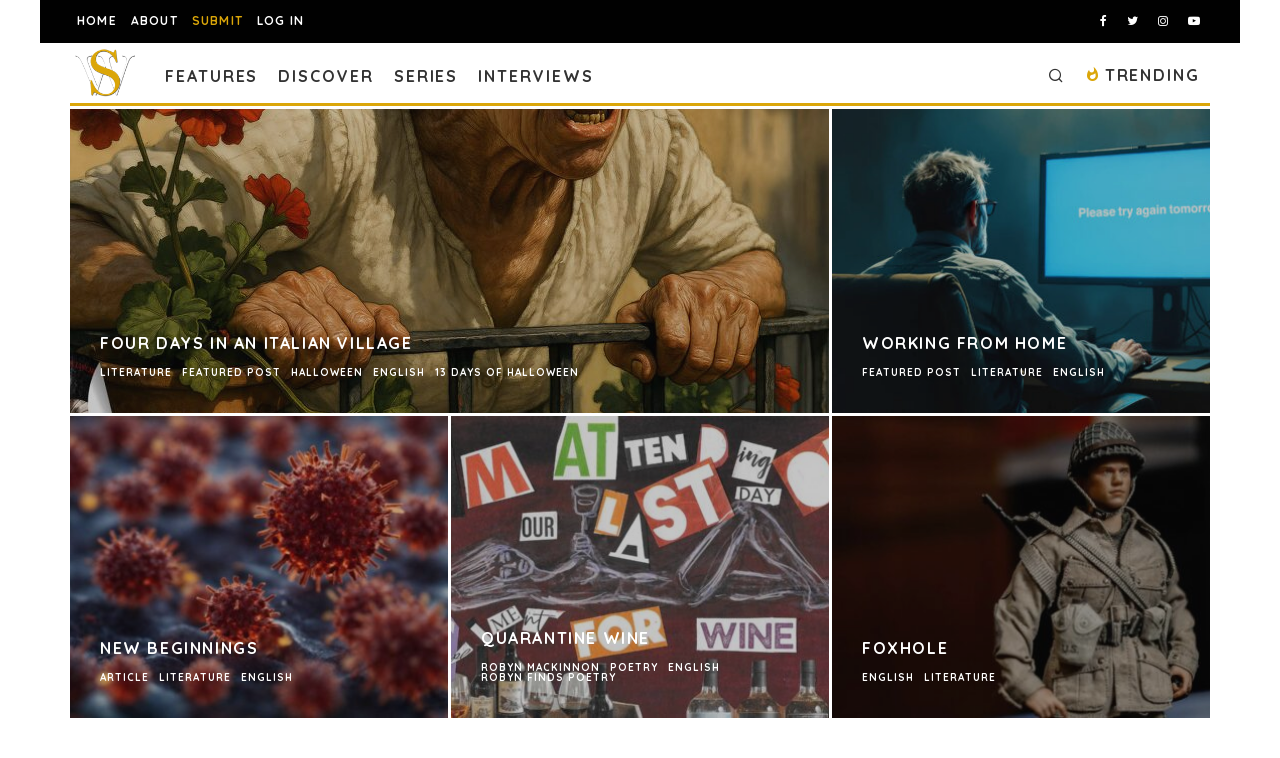

--- FILE ---
content_type: text/html; charset=utf-8
request_url: https://www.google.com/recaptcha/api2/anchor?ar=1&k=6LeSeDAaAAAAAGisEqXe9KVlHgX2KneJUCxZPZY9&co=aHR0cHM6Ly9zcGlsbHdvcmRzLmNvbTo0NDM.&hl=en&v=PoyoqOPhxBO7pBk68S4YbpHZ&size=invisible&anchor-ms=20000&execute-ms=30000&cb=iy1xcje5pt9c
body_size: 48818
content:
<!DOCTYPE HTML><html dir="ltr" lang="en"><head><meta http-equiv="Content-Type" content="text/html; charset=UTF-8">
<meta http-equiv="X-UA-Compatible" content="IE=edge">
<title>reCAPTCHA</title>
<style type="text/css">
/* cyrillic-ext */
@font-face {
  font-family: 'Roboto';
  font-style: normal;
  font-weight: 400;
  font-stretch: 100%;
  src: url(//fonts.gstatic.com/s/roboto/v48/KFO7CnqEu92Fr1ME7kSn66aGLdTylUAMa3GUBHMdazTgWw.woff2) format('woff2');
  unicode-range: U+0460-052F, U+1C80-1C8A, U+20B4, U+2DE0-2DFF, U+A640-A69F, U+FE2E-FE2F;
}
/* cyrillic */
@font-face {
  font-family: 'Roboto';
  font-style: normal;
  font-weight: 400;
  font-stretch: 100%;
  src: url(//fonts.gstatic.com/s/roboto/v48/KFO7CnqEu92Fr1ME7kSn66aGLdTylUAMa3iUBHMdazTgWw.woff2) format('woff2');
  unicode-range: U+0301, U+0400-045F, U+0490-0491, U+04B0-04B1, U+2116;
}
/* greek-ext */
@font-face {
  font-family: 'Roboto';
  font-style: normal;
  font-weight: 400;
  font-stretch: 100%;
  src: url(//fonts.gstatic.com/s/roboto/v48/KFO7CnqEu92Fr1ME7kSn66aGLdTylUAMa3CUBHMdazTgWw.woff2) format('woff2');
  unicode-range: U+1F00-1FFF;
}
/* greek */
@font-face {
  font-family: 'Roboto';
  font-style: normal;
  font-weight: 400;
  font-stretch: 100%;
  src: url(//fonts.gstatic.com/s/roboto/v48/KFO7CnqEu92Fr1ME7kSn66aGLdTylUAMa3-UBHMdazTgWw.woff2) format('woff2');
  unicode-range: U+0370-0377, U+037A-037F, U+0384-038A, U+038C, U+038E-03A1, U+03A3-03FF;
}
/* math */
@font-face {
  font-family: 'Roboto';
  font-style: normal;
  font-weight: 400;
  font-stretch: 100%;
  src: url(//fonts.gstatic.com/s/roboto/v48/KFO7CnqEu92Fr1ME7kSn66aGLdTylUAMawCUBHMdazTgWw.woff2) format('woff2');
  unicode-range: U+0302-0303, U+0305, U+0307-0308, U+0310, U+0312, U+0315, U+031A, U+0326-0327, U+032C, U+032F-0330, U+0332-0333, U+0338, U+033A, U+0346, U+034D, U+0391-03A1, U+03A3-03A9, U+03B1-03C9, U+03D1, U+03D5-03D6, U+03F0-03F1, U+03F4-03F5, U+2016-2017, U+2034-2038, U+203C, U+2040, U+2043, U+2047, U+2050, U+2057, U+205F, U+2070-2071, U+2074-208E, U+2090-209C, U+20D0-20DC, U+20E1, U+20E5-20EF, U+2100-2112, U+2114-2115, U+2117-2121, U+2123-214F, U+2190, U+2192, U+2194-21AE, U+21B0-21E5, U+21F1-21F2, U+21F4-2211, U+2213-2214, U+2216-22FF, U+2308-230B, U+2310, U+2319, U+231C-2321, U+2336-237A, U+237C, U+2395, U+239B-23B7, U+23D0, U+23DC-23E1, U+2474-2475, U+25AF, U+25B3, U+25B7, U+25BD, U+25C1, U+25CA, U+25CC, U+25FB, U+266D-266F, U+27C0-27FF, U+2900-2AFF, U+2B0E-2B11, U+2B30-2B4C, U+2BFE, U+3030, U+FF5B, U+FF5D, U+1D400-1D7FF, U+1EE00-1EEFF;
}
/* symbols */
@font-face {
  font-family: 'Roboto';
  font-style: normal;
  font-weight: 400;
  font-stretch: 100%;
  src: url(//fonts.gstatic.com/s/roboto/v48/KFO7CnqEu92Fr1ME7kSn66aGLdTylUAMaxKUBHMdazTgWw.woff2) format('woff2');
  unicode-range: U+0001-000C, U+000E-001F, U+007F-009F, U+20DD-20E0, U+20E2-20E4, U+2150-218F, U+2190, U+2192, U+2194-2199, U+21AF, U+21E6-21F0, U+21F3, U+2218-2219, U+2299, U+22C4-22C6, U+2300-243F, U+2440-244A, U+2460-24FF, U+25A0-27BF, U+2800-28FF, U+2921-2922, U+2981, U+29BF, U+29EB, U+2B00-2BFF, U+4DC0-4DFF, U+FFF9-FFFB, U+10140-1018E, U+10190-1019C, U+101A0, U+101D0-101FD, U+102E0-102FB, U+10E60-10E7E, U+1D2C0-1D2D3, U+1D2E0-1D37F, U+1F000-1F0FF, U+1F100-1F1AD, U+1F1E6-1F1FF, U+1F30D-1F30F, U+1F315, U+1F31C, U+1F31E, U+1F320-1F32C, U+1F336, U+1F378, U+1F37D, U+1F382, U+1F393-1F39F, U+1F3A7-1F3A8, U+1F3AC-1F3AF, U+1F3C2, U+1F3C4-1F3C6, U+1F3CA-1F3CE, U+1F3D4-1F3E0, U+1F3ED, U+1F3F1-1F3F3, U+1F3F5-1F3F7, U+1F408, U+1F415, U+1F41F, U+1F426, U+1F43F, U+1F441-1F442, U+1F444, U+1F446-1F449, U+1F44C-1F44E, U+1F453, U+1F46A, U+1F47D, U+1F4A3, U+1F4B0, U+1F4B3, U+1F4B9, U+1F4BB, U+1F4BF, U+1F4C8-1F4CB, U+1F4D6, U+1F4DA, U+1F4DF, U+1F4E3-1F4E6, U+1F4EA-1F4ED, U+1F4F7, U+1F4F9-1F4FB, U+1F4FD-1F4FE, U+1F503, U+1F507-1F50B, U+1F50D, U+1F512-1F513, U+1F53E-1F54A, U+1F54F-1F5FA, U+1F610, U+1F650-1F67F, U+1F687, U+1F68D, U+1F691, U+1F694, U+1F698, U+1F6AD, U+1F6B2, U+1F6B9-1F6BA, U+1F6BC, U+1F6C6-1F6CF, U+1F6D3-1F6D7, U+1F6E0-1F6EA, U+1F6F0-1F6F3, U+1F6F7-1F6FC, U+1F700-1F7FF, U+1F800-1F80B, U+1F810-1F847, U+1F850-1F859, U+1F860-1F887, U+1F890-1F8AD, U+1F8B0-1F8BB, U+1F8C0-1F8C1, U+1F900-1F90B, U+1F93B, U+1F946, U+1F984, U+1F996, U+1F9E9, U+1FA00-1FA6F, U+1FA70-1FA7C, U+1FA80-1FA89, U+1FA8F-1FAC6, U+1FACE-1FADC, U+1FADF-1FAE9, U+1FAF0-1FAF8, U+1FB00-1FBFF;
}
/* vietnamese */
@font-face {
  font-family: 'Roboto';
  font-style: normal;
  font-weight: 400;
  font-stretch: 100%;
  src: url(//fonts.gstatic.com/s/roboto/v48/KFO7CnqEu92Fr1ME7kSn66aGLdTylUAMa3OUBHMdazTgWw.woff2) format('woff2');
  unicode-range: U+0102-0103, U+0110-0111, U+0128-0129, U+0168-0169, U+01A0-01A1, U+01AF-01B0, U+0300-0301, U+0303-0304, U+0308-0309, U+0323, U+0329, U+1EA0-1EF9, U+20AB;
}
/* latin-ext */
@font-face {
  font-family: 'Roboto';
  font-style: normal;
  font-weight: 400;
  font-stretch: 100%;
  src: url(//fonts.gstatic.com/s/roboto/v48/KFO7CnqEu92Fr1ME7kSn66aGLdTylUAMa3KUBHMdazTgWw.woff2) format('woff2');
  unicode-range: U+0100-02BA, U+02BD-02C5, U+02C7-02CC, U+02CE-02D7, U+02DD-02FF, U+0304, U+0308, U+0329, U+1D00-1DBF, U+1E00-1E9F, U+1EF2-1EFF, U+2020, U+20A0-20AB, U+20AD-20C0, U+2113, U+2C60-2C7F, U+A720-A7FF;
}
/* latin */
@font-face {
  font-family: 'Roboto';
  font-style: normal;
  font-weight: 400;
  font-stretch: 100%;
  src: url(//fonts.gstatic.com/s/roboto/v48/KFO7CnqEu92Fr1ME7kSn66aGLdTylUAMa3yUBHMdazQ.woff2) format('woff2');
  unicode-range: U+0000-00FF, U+0131, U+0152-0153, U+02BB-02BC, U+02C6, U+02DA, U+02DC, U+0304, U+0308, U+0329, U+2000-206F, U+20AC, U+2122, U+2191, U+2193, U+2212, U+2215, U+FEFF, U+FFFD;
}
/* cyrillic-ext */
@font-face {
  font-family: 'Roboto';
  font-style: normal;
  font-weight: 500;
  font-stretch: 100%;
  src: url(//fonts.gstatic.com/s/roboto/v48/KFO7CnqEu92Fr1ME7kSn66aGLdTylUAMa3GUBHMdazTgWw.woff2) format('woff2');
  unicode-range: U+0460-052F, U+1C80-1C8A, U+20B4, U+2DE0-2DFF, U+A640-A69F, U+FE2E-FE2F;
}
/* cyrillic */
@font-face {
  font-family: 'Roboto';
  font-style: normal;
  font-weight: 500;
  font-stretch: 100%;
  src: url(//fonts.gstatic.com/s/roboto/v48/KFO7CnqEu92Fr1ME7kSn66aGLdTylUAMa3iUBHMdazTgWw.woff2) format('woff2');
  unicode-range: U+0301, U+0400-045F, U+0490-0491, U+04B0-04B1, U+2116;
}
/* greek-ext */
@font-face {
  font-family: 'Roboto';
  font-style: normal;
  font-weight: 500;
  font-stretch: 100%;
  src: url(//fonts.gstatic.com/s/roboto/v48/KFO7CnqEu92Fr1ME7kSn66aGLdTylUAMa3CUBHMdazTgWw.woff2) format('woff2');
  unicode-range: U+1F00-1FFF;
}
/* greek */
@font-face {
  font-family: 'Roboto';
  font-style: normal;
  font-weight: 500;
  font-stretch: 100%;
  src: url(//fonts.gstatic.com/s/roboto/v48/KFO7CnqEu92Fr1ME7kSn66aGLdTylUAMa3-UBHMdazTgWw.woff2) format('woff2');
  unicode-range: U+0370-0377, U+037A-037F, U+0384-038A, U+038C, U+038E-03A1, U+03A3-03FF;
}
/* math */
@font-face {
  font-family: 'Roboto';
  font-style: normal;
  font-weight: 500;
  font-stretch: 100%;
  src: url(//fonts.gstatic.com/s/roboto/v48/KFO7CnqEu92Fr1ME7kSn66aGLdTylUAMawCUBHMdazTgWw.woff2) format('woff2');
  unicode-range: U+0302-0303, U+0305, U+0307-0308, U+0310, U+0312, U+0315, U+031A, U+0326-0327, U+032C, U+032F-0330, U+0332-0333, U+0338, U+033A, U+0346, U+034D, U+0391-03A1, U+03A3-03A9, U+03B1-03C9, U+03D1, U+03D5-03D6, U+03F0-03F1, U+03F4-03F5, U+2016-2017, U+2034-2038, U+203C, U+2040, U+2043, U+2047, U+2050, U+2057, U+205F, U+2070-2071, U+2074-208E, U+2090-209C, U+20D0-20DC, U+20E1, U+20E5-20EF, U+2100-2112, U+2114-2115, U+2117-2121, U+2123-214F, U+2190, U+2192, U+2194-21AE, U+21B0-21E5, U+21F1-21F2, U+21F4-2211, U+2213-2214, U+2216-22FF, U+2308-230B, U+2310, U+2319, U+231C-2321, U+2336-237A, U+237C, U+2395, U+239B-23B7, U+23D0, U+23DC-23E1, U+2474-2475, U+25AF, U+25B3, U+25B7, U+25BD, U+25C1, U+25CA, U+25CC, U+25FB, U+266D-266F, U+27C0-27FF, U+2900-2AFF, U+2B0E-2B11, U+2B30-2B4C, U+2BFE, U+3030, U+FF5B, U+FF5D, U+1D400-1D7FF, U+1EE00-1EEFF;
}
/* symbols */
@font-face {
  font-family: 'Roboto';
  font-style: normal;
  font-weight: 500;
  font-stretch: 100%;
  src: url(//fonts.gstatic.com/s/roboto/v48/KFO7CnqEu92Fr1ME7kSn66aGLdTylUAMaxKUBHMdazTgWw.woff2) format('woff2');
  unicode-range: U+0001-000C, U+000E-001F, U+007F-009F, U+20DD-20E0, U+20E2-20E4, U+2150-218F, U+2190, U+2192, U+2194-2199, U+21AF, U+21E6-21F0, U+21F3, U+2218-2219, U+2299, U+22C4-22C6, U+2300-243F, U+2440-244A, U+2460-24FF, U+25A0-27BF, U+2800-28FF, U+2921-2922, U+2981, U+29BF, U+29EB, U+2B00-2BFF, U+4DC0-4DFF, U+FFF9-FFFB, U+10140-1018E, U+10190-1019C, U+101A0, U+101D0-101FD, U+102E0-102FB, U+10E60-10E7E, U+1D2C0-1D2D3, U+1D2E0-1D37F, U+1F000-1F0FF, U+1F100-1F1AD, U+1F1E6-1F1FF, U+1F30D-1F30F, U+1F315, U+1F31C, U+1F31E, U+1F320-1F32C, U+1F336, U+1F378, U+1F37D, U+1F382, U+1F393-1F39F, U+1F3A7-1F3A8, U+1F3AC-1F3AF, U+1F3C2, U+1F3C4-1F3C6, U+1F3CA-1F3CE, U+1F3D4-1F3E0, U+1F3ED, U+1F3F1-1F3F3, U+1F3F5-1F3F7, U+1F408, U+1F415, U+1F41F, U+1F426, U+1F43F, U+1F441-1F442, U+1F444, U+1F446-1F449, U+1F44C-1F44E, U+1F453, U+1F46A, U+1F47D, U+1F4A3, U+1F4B0, U+1F4B3, U+1F4B9, U+1F4BB, U+1F4BF, U+1F4C8-1F4CB, U+1F4D6, U+1F4DA, U+1F4DF, U+1F4E3-1F4E6, U+1F4EA-1F4ED, U+1F4F7, U+1F4F9-1F4FB, U+1F4FD-1F4FE, U+1F503, U+1F507-1F50B, U+1F50D, U+1F512-1F513, U+1F53E-1F54A, U+1F54F-1F5FA, U+1F610, U+1F650-1F67F, U+1F687, U+1F68D, U+1F691, U+1F694, U+1F698, U+1F6AD, U+1F6B2, U+1F6B9-1F6BA, U+1F6BC, U+1F6C6-1F6CF, U+1F6D3-1F6D7, U+1F6E0-1F6EA, U+1F6F0-1F6F3, U+1F6F7-1F6FC, U+1F700-1F7FF, U+1F800-1F80B, U+1F810-1F847, U+1F850-1F859, U+1F860-1F887, U+1F890-1F8AD, U+1F8B0-1F8BB, U+1F8C0-1F8C1, U+1F900-1F90B, U+1F93B, U+1F946, U+1F984, U+1F996, U+1F9E9, U+1FA00-1FA6F, U+1FA70-1FA7C, U+1FA80-1FA89, U+1FA8F-1FAC6, U+1FACE-1FADC, U+1FADF-1FAE9, U+1FAF0-1FAF8, U+1FB00-1FBFF;
}
/* vietnamese */
@font-face {
  font-family: 'Roboto';
  font-style: normal;
  font-weight: 500;
  font-stretch: 100%;
  src: url(//fonts.gstatic.com/s/roboto/v48/KFO7CnqEu92Fr1ME7kSn66aGLdTylUAMa3OUBHMdazTgWw.woff2) format('woff2');
  unicode-range: U+0102-0103, U+0110-0111, U+0128-0129, U+0168-0169, U+01A0-01A1, U+01AF-01B0, U+0300-0301, U+0303-0304, U+0308-0309, U+0323, U+0329, U+1EA0-1EF9, U+20AB;
}
/* latin-ext */
@font-face {
  font-family: 'Roboto';
  font-style: normal;
  font-weight: 500;
  font-stretch: 100%;
  src: url(//fonts.gstatic.com/s/roboto/v48/KFO7CnqEu92Fr1ME7kSn66aGLdTylUAMa3KUBHMdazTgWw.woff2) format('woff2');
  unicode-range: U+0100-02BA, U+02BD-02C5, U+02C7-02CC, U+02CE-02D7, U+02DD-02FF, U+0304, U+0308, U+0329, U+1D00-1DBF, U+1E00-1E9F, U+1EF2-1EFF, U+2020, U+20A0-20AB, U+20AD-20C0, U+2113, U+2C60-2C7F, U+A720-A7FF;
}
/* latin */
@font-face {
  font-family: 'Roboto';
  font-style: normal;
  font-weight: 500;
  font-stretch: 100%;
  src: url(//fonts.gstatic.com/s/roboto/v48/KFO7CnqEu92Fr1ME7kSn66aGLdTylUAMa3yUBHMdazQ.woff2) format('woff2');
  unicode-range: U+0000-00FF, U+0131, U+0152-0153, U+02BB-02BC, U+02C6, U+02DA, U+02DC, U+0304, U+0308, U+0329, U+2000-206F, U+20AC, U+2122, U+2191, U+2193, U+2212, U+2215, U+FEFF, U+FFFD;
}
/* cyrillic-ext */
@font-face {
  font-family: 'Roboto';
  font-style: normal;
  font-weight: 900;
  font-stretch: 100%;
  src: url(//fonts.gstatic.com/s/roboto/v48/KFO7CnqEu92Fr1ME7kSn66aGLdTylUAMa3GUBHMdazTgWw.woff2) format('woff2');
  unicode-range: U+0460-052F, U+1C80-1C8A, U+20B4, U+2DE0-2DFF, U+A640-A69F, U+FE2E-FE2F;
}
/* cyrillic */
@font-face {
  font-family: 'Roboto';
  font-style: normal;
  font-weight: 900;
  font-stretch: 100%;
  src: url(//fonts.gstatic.com/s/roboto/v48/KFO7CnqEu92Fr1ME7kSn66aGLdTylUAMa3iUBHMdazTgWw.woff2) format('woff2');
  unicode-range: U+0301, U+0400-045F, U+0490-0491, U+04B0-04B1, U+2116;
}
/* greek-ext */
@font-face {
  font-family: 'Roboto';
  font-style: normal;
  font-weight: 900;
  font-stretch: 100%;
  src: url(//fonts.gstatic.com/s/roboto/v48/KFO7CnqEu92Fr1ME7kSn66aGLdTylUAMa3CUBHMdazTgWw.woff2) format('woff2');
  unicode-range: U+1F00-1FFF;
}
/* greek */
@font-face {
  font-family: 'Roboto';
  font-style: normal;
  font-weight: 900;
  font-stretch: 100%;
  src: url(//fonts.gstatic.com/s/roboto/v48/KFO7CnqEu92Fr1ME7kSn66aGLdTylUAMa3-UBHMdazTgWw.woff2) format('woff2');
  unicode-range: U+0370-0377, U+037A-037F, U+0384-038A, U+038C, U+038E-03A1, U+03A3-03FF;
}
/* math */
@font-face {
  font-family: 'Roboto';
  font-style: normal;
  font-weight: 900;
  font-stretch: 100%;
  src: url(//fonts.gstatic.com/s/roboto/v48/KFO7CnqEu92Fr1ME7kSn66aGLdTylUAMawCUBHMdazTgWw.woff2) format('woff2');
  unicode-range: U+0302-0303, U+0305, U+0307-0308, U+0310, U+0312, U+0315, U+031A, U+0326-0327, U+032C, U+032F-0330, U+0332-0333, U+0338, U+033A, U+0346, U+034D, U+0391-03A1, U+03A3-03A9, U+03B1-03C9, U+03D1, U+03D5-03D6, U+03F0-03F1, U+03F4-03F5, U+2016-2017, U+2034-2038, U+203C, U+2040, U+2043, U+2047, U+2050, U+2057, U+205F, U+2070-2071, U+2074-208E, U+2090-209C, U+20D0-20DC, U+20E1, U+20E5-20EF, U+2100-2112, U+2114-2115, U+2117-2121, U+2123-214F, U+2190, U+2192, U+2194-21AE, U+21B0-21E5, U+21F1-21F2, U+21F4-2211, U+2213-2214, U+2216-22FF, U+2308-230B, U+2310, U+2319, U+231C-2321, U+2336-237A, U+237C, U+2395, U+239B-23B7, U+23D0, U+23DC-23E1, U+2474-2475, U+25AF, U+25B3, U+25B7, U+25BD, U+25C1, U+25CA, U+25CC, U+25FB, U+266D-266F, U+27C0-27FF, U+2900-2AFF, U+2B0E-2B11, U+2B30-2B4C, U+2BFE, U+3030, U+FF5B, U+FF5D, U+1D400-1D7FF, U+1EE00-1EEFF;
}
/* symbols */
@font-face {
  font-family: 'Roboto';
  font-style: normal;
  font-weight: 900;
  font-stretch: 100%;
  src: url(//fonts.gstatic.com/s/roboto/v48/KFO7CnqEu92Fr1ME7kSn66aGLdTylUAMaxKUBHMdazTgWw.woff2) format('woff2');
  unicode-range: U+0001-000C, U+000E-001F, U+007F-009F, U+20DD-20E0, U+20E2-20E4, U+2150-218F, U+2190, U+2192, U+2194-2199, U+21AF, U+21E6-21F0, U+21F3, U+2218-2219, U+2299, U+22C4-22C6, U+2300-243F, U+2440-244A, U+2460-24FF, U+25A0-27BF, U+2800-28FF, U+2921-2922, U+2981, U+29BF, U+29EB, U+2B00-2BFF, U+4DC0-4DFF, U+FFF9-FFFB, U+10140-1018E, U+10190-1019C, U+101A0, U+101D0-101FD, U+102E0-102FB, U+10E60-10E7E, U+1D2C0-1D2D3, U+1D2E0-1D37F, U+1F000-1F0FF, U+1F100-1F1AD, U+1F1E6-1F1FF, U+1F30D-1F30F, U+1F315, U+1F31C, U+1F31E, U+1F320-1F32C, U+1F336, U+1F378, U+1F37D, U+1F382, U+1F393-1F39F, U+1F3A7-1F3A8, U+1F3AC-1F3AF, U+1F3C2, U+1F3C4-1F3C6, U+1F3CA-1F3CE, U+1F3D4-1F3E0, U+1F3ED, U+1F3F1-1F3F3, U+1F3F5-1F3F7, U+1F408, U+1F415, U+1F41F, U+1F426, U+1F43F, U+1F441-1F442, U+1F444, U+1F446-1F449, U+1F44C-1F44E, U+1F453, U+1F46A, U+1F47D, U+1F4A3, U+1F4B0, U+1F4B3, U+1F4B9, U+1F4BB, U+1F4BF, U+1F4C8-1F4CB, U+1F4D6, U+1F4DA, U+1F4DF, U+1F4E3-1F4E6, U+1F4EA-1F4ED, U+1F4F7, U+1F4F9-1F4FB, U+1F4FD-1F4FE, U+1F503, U+1F507-1F50B, U+1F50D, U+1F512-1F513, U+1F53E-1F54A, U+1F54F-1F5FA, U+1F610, U+1F650-1F67F, U+1F687, U+1F68D, U+1F691, U+1F694, U+1F698, U+1F6AD, U+1F6B2, U+1F6B9-1F6BA, U+1F6BC, U+1F6C6-1F6CF, U+1F6D3-1F6D7, U+1F6E0-1F6EA, U+1F6F0-1F6F3, U+1F6F7-1F6FC, U+1F700-1F7FF, U+1F800-1F80B, U+1F810-1F847, U+1F850-1F859, U+1F860-1F887, U+1F890-1F8AD, U+1F8B0-1F8BB, U+1F8C0-1F8C1, U+1F900-1F90B, U+1F93B, U+1F946, U+1F984, U+1F996, U+1F9E9, U+1FA00-1FA6F, U+1FA70-1FA7C, U+1FA80-1FA89, U+1FA8F-1FAC6, U+1FACE-1FADC, U+1FADF-1FAE9, U+1FAF0-1FAF8, U+1FB00-1FBFF;
}
/* vietnamese */
@font-face {
  font-family: 'Roboto';
  font-style: normal;
  font-weight: 900;
  font-stretch: 100%;
  src: url(//fonts.gstatic.com/s/roboto/v48/KFO7CnqEu92Fr1ME7kSn66aGLdTylUAMa3OUBHMdazTgWw.woff2) format('woff2');
  unicode-range: U+0102-0103, U+0110-0111, U+0128-0129, U+0168-0169, U+01A0-01A1, U+01AF-01B0, U+0300-0301, U+0303-0304, U+0308-0309, U+0323, U+0329, U+1EA0-1EF9, U+20AB;
}
/* latin-ext */
@font-face {
  font-family: 'Roboto';
  font-style: normal;
  font-weight: 900;
  font-stretch: 100%;
  src: url(//fonts.gstatic.com/s/roboto/v48/KFO7CnqEu92Fr1ME7kSn66aGLdTylUAMa3KUBHMdazTgWw.woff2) format('woff2');
  unicode-range: U+0100-02BA, U+02BD-02C5, U+02C7-02CC, U+02CE-02D7, U+02DD-02FF, U+0304, U+0308, U+0329, U+1D00-1DBF, U+1E00-1E9F, U+1EF2-1EFF, U+2020, U+20A0-20AB, U+20AD-20C0, U+2113, U+2C60-2C7F, U+A720-A7FF;
}
/* latin */
@font-face {
  font-family: 'Roboto';
  font-style: normal;
  font-weight: 900;
  font-stretch: 100%;
  src: url(//fonts.gstatic.com/s/roboto/v48/KFO7CnqEu92Fr1ME7kSn66aGLdTylUAMa3yUBHMdazQ.woff2) format('woff2');
  unicode-range: U+0000-00FF, U+0131, U+0152-0153, U+02BB-02BC, U+02C6, U+02DA, U+02DC, U+0304, U+0308, U+0329, U+2000-206F, U+20AC, U+2122, U+2191, U+2193, U+2212, U+2215, U+FEFF, U+FFFD;
}

</style>
<link rel="stylesheet" type="text/css" href="https://www.gstatic.com/recaptcha/releases/PoyoqOPhxBO7pBk68S4YbpHZ/styles__ltr.css">
<script nonce="gTpmqJ_H-GWoswGhVRnyew" type="text/javascript">window['__recaptcha_api'] = 'https://www.google.com/recaptcha/api2/';</script>
<script type="text/javascript" src="https://www.gstatic.com/recaptcha/releases/PoyoqOPhxBO7pBk68S4YbpHZ/recaptcha__en.js" nonce="gTpmqJ_H-GWoswGhVRnyew">
      
    </script></head>
<body><div id="rc-anchor-alert" class="rc-anchor-alert"></div>
<input type="hidden" id="recaptcha-token" value="[base64]">
<script type="text/javascript" nonce="gTpmqJ_H-GWoswGhVRnyew">
      recaptcha.anchor.Main.init("[\x22ainput\x22,[\x22bgdata\x22,\x22\x22,\[base64]/[base64]/[base64]/[base64]/[base64]/UltsKytdPUU6KEU8MjA0OD9SW2wrK109RT4+NnwxOTI6KChFJjY0NTEyKT09NTUyOTYmJk0rMTxjLmxlbmd0aCYmKGMuY2hhckNvZGVBdChNKzEpJjY0NTEyKT09NTYzMjA/[base64]/[base64]/[base64]/[base64]/[base64]/[base64]/[base64]\x22,\[base64]\x22,\x22LjrDnsOiw7QHwoTDhlM0NW4iBcOKwpY3bcKyw78iRkPCtMKeRFbDhcOJw7JJw5vDksKrw6pcRzg2w6fCsx9Bw4VNYzk3w4rDqMKTw4/DkcKHwrg9wrzCoDYRwo/Cq8KKGsOXw5J+Z8O+KgHCq0/CvcKsw67CmXhda8OKw5kWHEwsYm3CvMOuU2PDlMKHwplaw4sFbHnDqAgHwrHDkMK+w7bCv8Kvw6dbVEYGMk0DQwbCtsOFSVxww67CtB3CiUEQwpMewrMqwpfDsMONwqQ3w7vCusKHwrDDrjDDmSPDpBRlwrduGEfCpsOAw6zCvMKBw4jCj8O/bcKtVcOkw5XCsUzClMKPwpNqwo7CmHdvw7fDpMKyIBIewqzChizDqw/Cp8OHwr/Cr2gVwr9ewrXCq8OJK8KfQ8OLdF1VOywoSMKEwpwnw44banUkUMOEDm8QLSbDiSdzWMOSNB4EBsK2IU3CtW7CikA7w5Zvw7TCt8O9w7l6wpXDszMYEgNpwqvCg8Ouw6LCgHnDly/DnsOUwrdLw4fCmhxFwpbCoh/DvcKow4zDjUwiwoo1w7NHw5zDglHDlnjDj1XDkcKzNRvDlMKbwp3Dv2MDwowgKcKDwoxfGcKMRMOdw5/CnsOyJSTDqMKBw5VDw7B+w5TCrixbc0XDp8OCw7vCqQd1R8Ozwo3CjcKVWxvDoMOnw5lWTMO8w74JKsK5w600JsK9bCfCpsK8KcOXdVjDmHV4wqsQQ2fClcK8wrXDkMO4wpzDkcO1bkYLwpzDn8K8wo0rREDDosO2bkHDh8OGRWzDs8OCw5QqSMOdYcK3wpc/SVXDmMKtw6PDny3CicKSw57Cnm7DusK1wokxXVZvHF4SwrXDq8OnXzLDpAEtRMOyw79Dw4cOw7dmLXfCl8OmN0DCvMKoI8Ozw6bDiyd8w6/CqUN7wrZkwoHDnwfDusOcwpVUKsKywp/DvcOpw6bCqMKxwrp1IxXDhhhIe8ONwqbCp8Kow5bDssKaw7jCscKbM8OKfVvCrMO0wpEdFVZJDMORMEnCssKAwoLCp8O0b8Kzwr/DtHHDgMKHwpfDgEdHw5TCmMKrA8OqKMOGYFBuGMKlRyN/[base64]/Bzh8D8KdwqvClcO4SMOTR8OYw7/ClsKOFsOjMsKuw7ElwrZvwqLDmMKCw6oTwrtIw7vCgsK+A8KPY8KvBwjDtsK4w4YUIGfCgcO1GF3Djx/Dp1zCkX8VXxnCkSbDu3N7LkBcSMOCT8ObwpFpCUDCqylpJcKaVBx0wqsDw5jCqMKGCsKhwqnCo8Kaw4tKw5ByDcK0EU3DmMOudsOdw7vDrxnCu8OLw6djAMOIEAzCtMOECF1UTMOBw6XCgSfDrcO/[base64]/Di0nCu8KlVglGM8KLw4oiGUvDhcKGwpE8FlDDqMK8ZMKgDhguPsKudxsXLcO+N8KgHw0EQ8OIwr/DtMKlCcO7SQ49wqXCgSoRwofCkjTDhsK0w5IYFFjCqsKlacOcSMOaMMOMDTZwwo4Uw4/[base64]/w6k5wqYEbArCmBZTw5wwYMOtecOpRcKnw5BiK8KEVsKDw5TCrcOsYcK7w4fCnDwTSAfChnnDoRjCpsKmwrN/wpETwrUkOMKcwqphw7hDP13Co8OGwpHCncK8wpfDrcONwoPDl0rCqsKPw7N+w4cYw5rDlETChSfCrg0qU8OUw6FFw4rDki/[base64]/DisK4woTClC3DrcOxw6ZYwq3CmwMwJC8cYFgzw5s9w4jCrCbCuTzDtHZew7lJEkwnZkXDl8OfHsOKw4wwDAhKbzXDjcKAQhx/QGtxQMOPacOVJSgjBCnCjsKZDsKlKhEmPhJWAycWwrTCiDckF8Osw7PDqyLDnQ50w4Rawqs6MGE6w4rCunDCglbDkMKDw5Iew4QJIcOew7Qpw6LCoMKsPXTDvcOxVsKEJMK+w67DgMOMw4zCghrDgjMOPy/CjCFZM2TCvsObw5sywpPDnsKDwrvDqTMQwoo6HVjDmhEtwq/DpD7DqW18wr3DmFjDlhvDmMKYw6MFXcO5NcKVwojDhMK5W10uw6DDnMOZLko2dcOaZQnCsRELw7DDl09fYsOjwpFSCD/DgHtqwo/Dr8OKwoxewqtJwq3DncOPwqNLKWrCtRJAwrVrw5DCiMOwdcKwwrnDvcK3DCFHw4I8P8K7ARrDu0d0cQ3Dr8KmUEXDvsKBw7rDqBtPwrLDpcOvwpMcw6PCtsO8w7XCncKzPMKVbGpLF8O0wqgsGFDCssOnw4rClFvDnMKJw4bCtsKLW1d/ZBDCgB/CmMKHOB/DiDjDqiXDt8OMw7xHwoV2w4TCnMKfwrDCu8KLdkzDt8Kmw5N0HiBnwpgAFMKiK8KRecKOw5FWw7XDmMKew6QXaMKMwp/Dmxsmwq3DtcOafcKewoolK8KJS8ONXMOHTcKJwp3DrkzDjMO/LcOCcUbCvEXChAszwq1Aw67DlljCkG/DocK/XcOgME/DpMO7BcKLcsOOKSjDhMO3wqTDmmNVHsOzPsKyw5jChD3DicKjwpjCgMKCX8O/w4vCusOMw5/DmT4zNsKmX8OmIAYwZMOAUyTDtR7DrMKFW8Kte8OuwpLCnsKMf3fClMKdw63Cty9+wq7CgGwpE8KCGiwcwrHDvA/CosKnw6PCj8K5w5sMM8OtwoXCj8KQEsOowq8wwr7DhsK3wqzDgMKLTyJmw6JiSCnDk2DCsSvCrhTDth3DrMOWZ1MAw6DChy/DgAcIeQvCtMOnCcOlwoDCvsKlYsOyw7/DpsO9w7xdaWsea0wubS4qw4XDvcKBwqrDr0h3BywjwrLDhS9AeMK9TwBfG8OhO21sZirCgcK8wqQfYi7DsEXDm3jCmsKBcMOFw5g/dcOuw4PDvj/CqBjCvCPDoMKKKUslwoZgwrHCuEfCjiZYw4BLBXc4IMK/[base64]/wrg8PMOLdMK9w4Jre8KoHSknRcOxPcKUw5vCnsKDw4ItcMKxJRbClcOwFRjCoMKcwp/CqHvChMObMG51P8OCw5LDlX00w7vCjMOfC8O+w74GS8K2bVnDvsKJwqfCn3rCq0U1w4INT30Nw5HCgzY5w7dOw5rDucKDw6nDrsKhM0Q8w5JNwrZ1RMK5RG3DmivCphodw7rDp8KhWcKjPVMWwogQwr/Csg1OQzc5Dyx9wpvCqcKOCsOJw7HCmcOfNQU4cAIYJyDCpxXDo8Keb3/CqcOPLsKEc8O/[base64]/Cm2FBCsKTf8KgwqUbwq3DtMOMwqvCi8K4w6TChcOvb2rDilx7ZcKBPlF/XMOmO8Kwwq7Dm8OtdyrCpXPDnyDCrhJPwqlkw5EBBsOSwp3DhVsjI3dPw4UMHi9awpPChx83w747w7ltwqApIcKfbFoJwrnDkV3Cu8OKwrzChsObwq1rfA/CqGpiw5zCu8O9w4wkwogCw5XDt1/[base64]/CuivDv8O0wrkxDcKcw7l8w4deGFwKw5oIQcOwPQbDtMK+JsO2V8OrOsOaPsKpFQ/[base64]/DvBRNOsKhf8O6IGXDhVFvVcOhwqJmwp/ChARWwpBMwos1WMKtw61VwrPDoMKjwoUGWFbCmXHCtcO9T3XCqcObOn3Cl8KNwpBYeCoFGAgewqoiOMKCQV8BICtCZ8OLO8KwwrQZMCzCnTYQw79+wopHw6TCn0zCicOnWwcxKsKhCXlIPwzDmnJ0DcK8w4M2b8KUSU/DjRcFNQPDo8O2w4rDnMK8w5/DlWTDsMK7CGXCtcOQw6PDscKyw7VCE3NHw6hLA8KiwpF/w48OMsKUADXDp8Kzw7rCncOVwpfDvFR/[base64]/CncOaLMKtYMK+I8OVfjTCiMK0w7PDqwogw6zCpcKtwp3Do3Z/wr3ChcKHwpRhw5Ehw4nDuVpeA3nCi8OtYMOZw697w7HCkQ3DqH8uw7puw6zCgxHDpRppIcOoB3DDocKcL1fDpAoSDsKZwrXDocK4XcK2FkBMw4dZAsKKw4HCp8Kuw5TDksKrfUM1wqjCvXRrB8K3wpPCgws/TnPDgcKQwodLw6zDi0FJBMKcwpTCnBDDomNRwqLDtsOBw4LDrsOAwrh4R8OqJQI+dcKYF1YZaRUiw63CtnlrwqUUwpx3w63CmFp3wpvDvQMUw4IswqRRUn/DhsKzwrszw4hyOw5GwrRZw7bDhsKTAxlEIm3Dj3jCo8OVwr7DlQ0Ww4New7/DkjnDgsK+wozCn1hEw61nw50jf8K4wo/Ctj7CrVgaS2x5wrjCoSHDlCTCmQhxw7XClzLCll4xw6snw7LDoRjCpcKjW8KOwpnDucK1w6hWMhNww7lhEMOuwq3CijPDpMK5w4Muw6DCmMKzw4PCvT9hwo/DlSRYPcOOEj9/wrrClMOCw6TDlWdnUsK/AMOxw7MHW8OcMHJkwoghYsOKw5lfw4ZBw7LCq0A5w5bDn8K8w7PCjMOsMR8lCMOoHBTDvnXDgwBAwr3Do8K6wqjDoh7Dq8K7JF3Dn8KDwqXCvMO/bwzCqmbCl09HwoDDicK/[base64]/LsKfSsOOwoLDtsOuw7vDqjXCt8KcUUMQw6/DlmzCj2PDmnXDmcKhwrxvwqjCscOvw7NHXG19XsOzV3o/wozCszx1c0ZkaMO7BMO7wq/DpXE4w4DCpE9GwrvDt8KWwp1IwqrCsE/ChnHCt8O1SMKpN8O3w5YtwqZowonDk8KkY2BIKg7Dj8Kew7Zkw7/ClF4bw7FzEcKYwp7DjcOVPMO/wpLCkMO8w4ESw4hsC15iwpM1EBTChXzCjMO/MHXChUvDiz8fIcO/wozDvWUNwqnCosK6CX1aw5XDiMO4XcKlLDXDlS3CmBgKw5RbYjHDnMK3w5YjIUnDsy3Dr8KzKkHDrMKlMRtzU8KqMAVDworDmsODck0jw7BKYyE/w4w2PizDksK7wr8PHsOow5jCl8O4VAnClsOBw4jDrBDCrsOiw548w7QaCFjCqcKeJsOoUwjCr8K5VUDCmcO8wpRbfzQQw6ACO0hbdsOJw6Vdwq/CqcOMw5VfTHnCo2gdwpJ8woQGwoshw4IZw4fCjsOdw7Iie8KEPzDDosKUw711wrnDrS/DicOqw715JTNvw6XDo8KZw6UUMghYw5LCtVnCpcKuR8Kmw5/DsG1Fwqg9w6YFwqDDr8KMw7tSNHLDhgnCsyTCpcOfR8ODw58Tw6HDlcOkKRjCpTzCi3PDjW3CvcOmfsO+dcK/K3TDo8Kjw67CosO6SMK2w5HCpcOkacK/N8KRAcOWw6VzRsKZHMOOwqrCs8Kfwro8wo1pwropw7s+wq/ClsKpw7nCo8KsbBskEQVETk13wosewr/DkMO1wqjCgm/CgcOtMQE7wpBTL0k/[base64]/DuH7Ch8KLwrnClVYJcykowqdlwovCuh3DrUPCqFVvwq3CvBTDqlnCmBXDh8K8w4kpw4sFCGTDoMO5wpQUwqx4TcKxwrnDhMKxw6vCnDgHwqnCjMO+fcOawr/[base64]/Dj0/DncKbwrE6w7NPw4IyNcO7a8KJwqtsJ8K5w6LCrcOhwrQ3RTZockTDthbCoXHDqBTDjQ4IEMKTYsKKYMKGfwkIw6YWO2DCvC/Ct8KOK8K1w7fDs1ZIwr9nGsOxIcKbwqB5WsKgW8KVGG9Pw5JfInpedMKLw5DDuy7DsBRpw4/ChcKASsOEw4HDtijCp8K8cMOdOyA9CsKiDA9wwppowrApw60vwrc/w4cSOcOKwo0Xw43DtcOuwpcdwqvDhUwHVsKzbMOtF8KTw5nDrlAsVcKaAcKCWlXClVrDqm3DiF5pNnTCnBsOw7/DqHXCkWtOf8KWw5nDsMOHw5/CvR9mXsOHHC04w5hFw6rDjVfCtMK1w6smw5HDksOzY8OxC8O+bcK7VcO2w5YKYcOFF2o/[base64]/[base64]/DjWoUw5LDlsKlTwXCj8OKwrvCh2jCkcOeK8OvccOzV8K8w6/DhcOkOMOkwoBmw7ZoO8OvwrVDwppLeE54wpBHw6fDrMORwo9ZworCh8OlwoVxwoPDrHfDjcKMwqHDh0s/[base64]/Dp8O5w74bV2nCosOxCsOZwr3CtcOXw7TDnhnCpcK7Pg7CrFXDlyrDp2B/LMKxw4DDuzPCv2EpfA3DrzoKw4fDu8OgEFk/[base64]/w4nCtcOFMsOwFF06w4zCgmUcwoJCE8Kdw5vCqy7DusKcw5kcB8OAw6LDhQ/[base64]/DmQAdw4PDhi/CjiguUH/Cklxrwp/DmMKCw7jDiCJsw7bDqsOJw4PCqH9MI8Khwr4Wwr5SAcKZAhXCqMOzHcKQCUHCsMKEwpkTw5A9IsKDwrXDljcEw7DDhcOaBh/CryUdw4h1w6TDvcOHw7o7wp3DlHRTw5h+w6kMaFTCrsOYD8OLGMOSaMKcbcKGCFtSUhpkcX3ChMOYw7DCvCAIwphFw5bDvsOHSMOnwrrDtyoHwo9DW2XDiw3DhAZxw5QDMSLDiyQXwq9jw7dcIcKsaWdaw40KfcOeG28Lw5NKw4TCvkJJw75/w5t2w4/CnjheFQE2YcKqUsOTA8KUc3UhdsOLwonCi8OWw7YwTMK6FMOXw7zDtsO1bsOzw5/DiC5nEsOFX3o6dMKRwqZMeWzCpcKiwo9Sb1ISwrRCPsOMwpFZZMOpwq/DoXU3O3wTw40mwpgTE1oMWMOFdsK4DzjDvsOkw5LChn1TBMKlVmEUwovDn8KcMsK4fsKDwodtwqrCqx8fwrBjc0zDu3IBw4d3BmTCt8KiUzBkYG7DscOgES/CgyfDqDN7QwdDwqHDu3jCmkd7wpbDskMdwqgEwoAWBcOPw7h+EWrDisKNw79QIhgVHMOsw7LDuEdbMSfDuiHCqcO4wo1ew5LDgGzDrMOnWcOhwqnCvcO7w5F6w51Cw5/[base64]/DgDcTwoXCvRZvEcKFaCNxM0oTw5/CtcK2PGF/VBHCscKqwpNxw5vCjsO4X8OMR8Kxw6nChitvDnTDlAwvwqY2w7zDkMOZVix5wp/CnEhMw7XCrMOhMcOKcsKGehtzw7LDvgXCkFnCp0lzWcK8w71XYDc0wpFJeXbCrxIIVsK8wqzClz1xw5XClDnCq8Ovwo7Dqg/CpcKnEsKDw5rClw3DtsKJw47CghjDojpWwrViwrsEMQjCtcK7w7vCp8OlVMKFQ3PCjsOyTwIYw6JYXhnDmSHCtXcfT8K4S3jCsW/Cn8KSw47Cq8Oda2cxwpzCrsKswo41w6cuw6vDgEfCp8Omw6Rvw5B+w7Npw4V4HMKeSmjCvMORwoTDgMOqAsOYw7DDjWchcsOGVyzDqmdNBMKfJsORwqVBfEsIwpJswp3CucOcbEfCqMKkCsO0IMOWw7rCmnF5HcKfw6lOHHjDt2TDpgDCrsKTw4FkWXnClsK+w6/DkkNDIcOsw6/DkMOGG33DqMKSwpIZSzJww6k0wrfDgcOmMsOOw7HCkMKnw5tFwqhFwqQ9w6LDrMKBcMOJYHLCrsKqWGojIHHCvwYzbSbCmsOWS8O1wqQWw5F2w7Jew47CrMOOwoFsw6nCqsKGw5Zmw6PDmsOOwoA/HMOtJcO/V8OTETxUMRnClMODdcKhw6XDjcKxw7PCi1c6wpbCllAhMEHCm1zDtnfDq8OydBHCpMKVOksxw7TCiMKgwrc0S8KWw5IOw4YOwo02EjpCKcK3wrh7wqnCqHvDhcK7LQ/CrjPDvMKRwrAWYAxALgPDucOZXMKkJ8KSaMOHw7wzwrbDtMOiAsO+wpxKMMOqGkjDpBJrwoTCi8O0w6kOw5LCocKBwrUvKsKcI8K+NsK/McOEHSnCmixKw6ZKworDuS5jwp3CqcKnwrzDlE4IXsOWw7IWUGk6w5R5w41yPsKhS8KFw5nDliUYX8KSJWrCkTw7w7N3BVnCtMK0w5A5wpHDp8KnGX1Uw7QYdzNNwp1kYMOewrVhWcOEwqvCjBtLwojDoMOkwqkOSAh/F8O4UHFHwoVqOsKmw7zCkcKxw6Y/woTDhm9uwroUwrFPbw4eHcKvO2vDuHHCmsKNw5pSwoJPw6sCelo8RcKZHgzDtcK8LcOkD3t/e2XDnldQwp7Dn31YW8OXw7xHw6NFwpwUw5B0W0A/[base64]/w5HDqMOCw5vClxZ/w6PCnsKGwpdQwpnDjgEywpfDqMKuw4JwwogQBcKbEMKVw7bDpn9SewJBwqbDksKHwpHCnEPDmmTCpCHCkCXDmA/[base64]/EMKUwrw1HlbDmsKbT8OCw5kFwpUadShfw6NOw4nDjcOlUsOSwpY7w7DDuMO5wr7DsEYCesKjwqnDo3PDnMOEwp03wop1wojCscOww7TCnRpPw4JBwqNxw6rCrEHDn1FiYEVEMcKrwroNTcOOw73DlG/[base64]/w7AwesOABcOKwrvDp8ODUnNwwprCqH3Dp8O3I8OuwrXChxXCjD9qbMOaEiIPGMOFw75Pw6kUworCk8OFMSgnw43CiC/Cu8OnfD1Ew5fCmxDCrsOXwprDm0TCjTUdFHfDqXcCHMOsw7zClTXDl8K5OxjCiEBVKREFXcO6QHzDp8OWwpBrwqYLw6hNN8KjwrvDrcKxwqvDvl/CimMRJcO+FMKWDnXDlMOzOHoxS8KrW1VSH2zDg8OdwqnCs07DocKKw7Ekw6JFwrgowoVmbAnCv8KCC8K4LsKnHMKuXcO6wrssw7cBaTkwEhAYw6rCkFrDpnoAw7vCj8ORMRM5ZlXDpcKrJVJhPcKEczDDssOSRAIVw6g0w6/CpcOGEVDDmgTDnsKUwpPCgsKnHC7CgVPCs2rCmMOkA0fDmgE3GRfCqQFMw4jDocOJYBLDvmIDw53ClsKmw5TCtMKgalJ0YBU0XcKAwrFTA8O2E0Zxw6Bhw6bDmy/DuMO2wqkZFDlNw50hw6hbwrLDrEnCmsKnw786wpxyw6XDuUcDMXLCn3vCsTF8ZDhaUMK2w71fT8OPw6TCrsKzCcOjwq7Ci8OyMklVGi/[base64]/[base64]/CuD/Cq8KKXMOaHmTCkQI6wr7CkhnCvwApV8KwwqfDiQPCm8OcesKdZCNFRsO4w510HDDCtnnCilp8Z8KdMcK6w4rCvX3CqsKccSHDo3XCik8dJMKawr7Dhl/DmSvCoFXCgAvCjj3CrkVVXGfCp8KLXsOvwr3CoMK9Un8rw7XDjMKBwoovTwkSNsKowp5kJ8Kjw4Rvw7PCj8KGH3YOwprCtj1ew6HDmlx/[base64]/Dv8Kzw7dMwrhpTGvCtcKiw6YewqZGw6IbIMOvCsKkw5/ClMOVw4gVLE3DpMOjw5/CpCbDtMKJw7/CqcO0wrc6dcOsb8KzS8OfV8KuwoQfRcO+VwN0w7TDhTMzw6tIw5/DhgPDgMOhXsOWAn3Dt8Ocw4HDrVkFw6ofEUMtwpcadMKGEMO4w4dAJwhdwqlmOVrDv2BsdsKFThAtUMKsw4/CrCRAY8K4XMK6QsO/Cw/Dg0nCncO0wo/CnsK4wo3DssOgb8KnwocZCsKJw606wp/CozkJwrJEw5nDpwnDhAcBF8KbCsOnXQFGwpdASMOcCsKjWVtqEi/CuRPDkXLCtjnDhsOIe8O+wpLDoitcwoMwQ8KVURLCoMOIw7hnZEwzw7cXw5paSsOfwqMtBnzDvzs+wrxPwqsHVG8Sw4rDgMOQVVfCmCTDoMKiYsK6GcKpYA9pWsK5w5DCs8KHwpJtS8Kyw5xjKQ8/UibDj8KLwo5pwokbMMKsw4Q7E1twOwXDuzUqwo3CgsK9w63Cnzdfw5VjMhbCp8OcPEVaw6jCpMKuCHtXGlrCr8Ofw68ow7LDkcKiCXsowqFET8OrScK7WhzDqhoJw6p2w6XDo8KYG8KaUT80w4jCryNIw7fDpcOkwr7Ci0sOaS/CoMKgw5ZgJHRlP8KWDwZtw55RwpEpQFjDusOWK8OCwowuw4Fbwr8hw7dKwokpw6/Do0jCnHgTP8OAHColZMONCcOWDhLDkD8OKWZEOh0tKMKxwp1Iw7QEwoTDrMO4IMK6IMKow4rCgcOkQ0vDk8Kxw4TDiwYsw55pw7vChsKkGcKGNcOwbSBlwq1SdcOmNXIXw6/DkhLDr0NgwrRnK2TDlcKZI11hG0PDlsOJwp4+YMKjw7nCvcO/wp7DphwDYEPCnMO8wobDm1ILwpHDocOlwrgMwqPDrsKdwr/CsMKubTg2wrLCtHTDlHVlwo/CqcKZw5kxCcKVw6dDJsOEwos/[base64]/ZW8AwqbDpHMfAFjCrMKFE8KQIEPDuMOWZ8O4UcKka1PDvB3CgMORYREKTcOMccK5wr/Dsm/DkUAxwpDDssO3U8O+worCgXfCk8Ovw7jDrsKSAsOUwqXDmTBTw6hwC8KBw4fDi1dieH/DqD1VwrXCrsKcfsOnw7DDo8KNCsKUw7xoTMODRcKWG8KJMkI/wrNnwp1tw5Vhw4TDg2Zcw6tXbTvDmVRmwoXCh8OvBzRCeFFpcQTDpsOGwqLDhAB+w40UMQguOUB4w6grVlIwJ1wLCmLCtzBEw7HCtyDCvMKuw5TConptK0Ugw5LDv3vCpsKqw6NDw6Adw4bDkMKRwpUuVh/Cn8KmwoI/wqlYwp/[base64]/Q3sXPVfCrcOCwrHDhiHChcOke8KgTnYZTMOZw4BYRcKgw44fSsOdw4ZyVcOiacOsw6YTfsKyB8OEw6DCj05iwosjaz3CpH7Ct8K6w6zDvzMlXy/Dt8OHw50lw7XCj8KKw4bDg3HDryYrCRo6BcOHw7l9bsOAwoDCgMKGd8O8IMKAwrd+worClFbDtsKLTHFiHVPCq8OwK8OewrnCoMKENSrDqhDDhU4xw5/CqsORwoEPwqHCsiPDhWTDk1JiEldBFcOLdMKCFcOPw4I2wpcrEBrDrEk+w4NLKWrCvcOrwoZ5McKywpUUPl1ywrsIw4NwXMKxQRrDojI0TMKZGlMhasKlw6oUw7DDqsOneArDswPDhBHCl8OdGAvCrMO8w4fCoHjCjMOHwpvDtjN8w5jCgcK8FUl5wqAcw4cGDz/[base64]/Dn8KCw5nCm3swX8K7wq1ocyY2wr/DlyLCp8KEw4zDtMO0YMOywo7CisOkwo/CswhJwoMJVcKMwrBWwrIew7rDvsO0SVLCiwnDgAhGwpUhKcOjwq3Cu8Kge8Otw7PCgMK+w7ESCTPDqsOhwo7DqcOQPH7DokQuwrvCuw1/wonCiEHDpUBBbgcgYMO6Y0JkZxHCvkbCocKlwp3CrcOaVkfDimnClisQaXLCpMKPw793w7t/wpYqwrUrXkXCgjzDiMOPecOQJ8KyTi0nwoLCu1Miw6vCkVnCnsOrTsOgYyfCjsOywrHDlMK/wooPw43ClcOXwr/CrFBAwrZpa0LDjsKXw6/CusKfcSkFFyAAwpVjZsOdwoFsfMObwo7CssKhwrfDnsO0w7lHw5zDk8OSw4Nlwptwwo/Ckw4iS8KPPElwwr7DisKVwrhnw5wGw7HDqw9TWMKvMsKBEV4dUFNweC40TSfDskXDoTrCicKywpUXw4TDrsOfVk4nUyJOwqR0IcOgwrXDm8O0wr5uYsKKw6tyZ8OKwpkYTcO+PXHCqcKqaSbCt8O0OkkvG8OFw6duJFpxK0/DjMOsQG9XNDDDhBItw5XCuiNtwoHCvUfDjwZWw6/[base64]/ccKtw4wuP8KbwoVgwqJSwr8xWMKLwqbCo8OOwowUIMKgZcOqcz7Cn8K6woHDssKlwqXDplBmBsO5wprClHVzw6LDi8OBScOKwr7CnMOpZlBNw7DCrR8SwqjCosKbVlBHd8OTRmPDucOzwrHDvCJZPsK6UGXDn8KbUQYqbsOCelFhw4fCi0M3w7JDK0/DlcKYw6zDk8O8w6HCqcOvXMKKw5fClMOJEcKNw6PDicOYwrDDklkPZMOZwoDDpsOAw7cJOQEqacO6w4LDkitRw6tOw7/DqUNUwqLDgWTCucKlw7/DmcOKwpzCmcOfTMOOJcKyaMODw6RIw4luw61sw7HCvMO1w7IDfcKDQm/CgwTCkybDtMKTwpHClkzCuMKJX2p0PgXCkSvDkMOQCMK4XVvChsK/I1B1QcOOWXPChsKRMsO1w4VGZ2IRw53DhcKywrjDoCMcworDpMK7bMKmYcOGWybDon1GASLDkHjDtzXDqywSwrhKPsODw71JDMOATcKHBcOlw6VzJz3DssKsw4BNGcOpwoFDwrPCvxVzw5/DkjlcIGZYFl/CkMK3w7IgwrTDqcOdw55sw4bDtxU2w5gLEMKgYMOqNsOcwpHCj8KkBRTClGIhwpwzwr8Zwqsaw4t/A8OGwpPCpjU3CsOtXD/DtcKeJSDCqlU6JH7DrHHChl3Cq8KHw59RwqYObQ/[base64]/DlSMofMObMMK3f8O2w5JOw7YXwqzDocKWwoLCvijCgcOwwpQKwpPDoHTDnnRlKRcvBmLDhsKmwo0nCcK7wqhowrcuwo4oYcK/w4rCncOoMjV1LcKQwo9ew43CqDlDNMOyV2DCg8OybMKsZsODw6JMw4wRYcOVIMKcGcOgw6nDs8KCw5PCqMOrIRDCrMOgwoQgw4TCkHJWwrt+wpfDowIcwrHCl35nwq7DmMK/ERQKNsKvw5RuFRfDj0TDhMODwp15wovCtH/[base64]/CrAzCq8KZwp/[base64]/Cgy8/e8K0wqHDpTzDnTFmJ8OkWX/[base64]/ChMOVbhPCpcORYMKPwrvDi8OtIcKHZ8O+w5XCilE4w7wewo/DjEprcMK7ZAZkwqvCtAfDo8OrRcOMZcOHw7rCmsOxVsKjw7jCn8OPw5NlQGEzwoLCisKRw6JlYMO4S8OkwrVJdcOowrdIwrvDpMOlW8OWwqnDjMKhMSPDnwHDncKew6DClsKlcghgH8O+Y8OPwo4Mwps4MGM0PDV3wrrCqFvCvcO7Wg/[base64]/BMKSwrwdw50WwpLCvsKdIsKHwrvDucK3CMKUw5nDp8Omw7nDtVPDrghBw6oODcKvwpnCgsKhccK9w53DpcORei8cw7nCr8OYM8KTI8KMwpAdFMO/PMKowoplTcKjBzhlwr3Dl8ODLG5aNcKBwrLDvAhaXxnCrsO1M8OcZygnc1PDpcKsLCxGYWMwPMKzRAHDgcOsSMKXMcOnwr/CmsOidCXCsGhkw7fDksOTwpzCjcOGYy/[base64]/eyMdw4fDl8Omw4PDkMKcwrPCrcOUHjTCjMOWw5nCsFoQwr3CrVHCgcOxd8K/woLCgsK2XzHDsE/CicK3C8Ksw7nCjjlhw7jDoMKlw4FxJcOUQ2fCk8OndFlWwp3CnDpLGsKXw5thPcKHw6RPw4oRw5Qsw60sL8Kgwr7CscKnwrrDgcO5KGjDhl3DuUnCsgRJwqnCmSkVZ8KSw4NjYsKlQSYnAiUWLMO4wpTDpsKpw7/CqcKIeMOAM0EUN8KaTCsWwpnDrsOhw5jCnMObwq4Jw6xrecOAw63CiwTClTsgw5B8w79jwp3CoW0kB2lrwqBZwrPCmMK0axUVVMOgwp5nAkQEw7Mgw7NTOQwgw5nClxXDtRUWVcKpNg/[base64]/CqmU1w53Cokhrw61KMg3CkUDDpMOxHcKbRjwBW8KVecOTPVHCrDfCgcKQdD7DosOAwqrChSsPQsOGaMOuw6IDZ8ORw63CiCIzw6bCusORJRvDkU/CpcOJw6HDlwPDrmUmUMK8GgvDoVzCqsO5w7UKZcKGRz0SRMKmw6DCgXbCpMOAKMO1w4HDi8Ktwr08dCvCpmzDvwAvwr1rw6/DhMO9w6vCq8OowovDrixBH8OrW0F3XlzDuCcuwrnDqgjCpWrCo8KjwqF8w5YuCsK0QsOfesOzw79EQjDDksO3wpdJYsKjBB7Cu8Orwq/DtsO1CjLCtB5dZsKfw77DhFXDpS7DmQjCjsObaMOFw40pe8OtMhJHFcONw73CqsKkwqJsCGbDvMOiw5vChUzDtwbDgFMyJMOWZ8OYwpTCgMOpwp/[base64]/CskPCm0ofw5YxwprCnsKNw63CqQ7Dv8Kmwq7DqcODw4VTasOnR8O3TQ1KMCFZA8KLwpZ1wpp+w5kpw4QBwrI7w6oWwq7DtcOcDnJQwpdaPh3Co8OARMKXw53DrsOmD8OAGzvDoDzCgsKiZTLCkMKjworCpMOuZMOZUcO2IMOHYhnDsMK/EC07w7wdF8KQw4kJworDrcOWbhZDwoc/[base64]/DnsKHGsOcwrsDKMKwwpHCgcKVw6/DusKOwpvCpAHDmknCrmtMYw/Dmy/[base64]/ClxQowowFw7HDvcK0w6DCsT7Dkxsiw6zCuMKbw5wawp3DsjIXw6HCmnNDZMOCM8Oow4FSw681w5vCqsKNQx8Hw5EMw6jChW/Cg3DCtF7CgHp1w6QhdcK2XDzCngYnZSE8ScKTwpTCmxByw7HDr8Okw4rDgWZaPH47w6PDqBrDhHY5GC5SXMKVwqxCcMOmw4bDmRkgGsOlwpnCiMKeVMO/B8OhwoZldcOOHhY4YsOiw6HCo8KPw7U/w7gaQGnCmTXDkcKIwqzDj8OSKBNVL2odOVfDgkXCrmHDjyx0wrDClV/ClAPCssK9w58xwrYBaGFtesOyw63DlQkgworCpzJuw6TCoUEpw7gGwptTw7UAwqDCisKQOsOowrFbenxDw7zDhmDCh8KTQHptwqDCljEnJMKvJXo+OzJpYcONwrDDgMKyecKawrHDhhjDolnCvXUrw5nCvHjDmh7Dp8ONXkslwq/Dvj/DlCDCrcK3Tyk8ZsKew5psB0TDusK/w5DClMK0ccOdwp8ve10+T3LCgyHCnsOiCsKQcUfCtWJOLsKEwpJtwrdcwqXCosK2wrrCgMKeG8OrYBTCpsOlwpfCoQdewrUpFMKfw7lTAcKlME3DllvCvSsiEsKEdTjDhsOuwrHCrxnDlAjCgMOyaEFJw4nCng/Co3DCiSZQDsORRsKwAX/DuMOCwo7Do8K5cSDCtEcQPcOmO8OKwox8w5zCu8O+I8Khw4zCuTbCpA3CtnwQXMKObzYkw7/[base64]/CssKtQijCtiPDlk/Ck8Ktw6bDjMKCBm/Dgjo0wo0TwqF/[base64]/[base64]/DuMOEw6vDs2jCnMKrXzVKw6xOwpJkUyzChizDncOWwrEAw6bClU7DhQV8wp/DhyxrL0s1wq8+wpLDncOLw6gnw5ldasOvTXo+CQ1FTlXCk8Kyw7Y/wpEiw5LDvsOQMcKcX8OBAUPCi17DqcOdTSgTNDt1w5RVBWDDusKRGcKXw7DDvw/CsMOYwoLDn8KPw4/DhWTCmMO3YwnDp8Oewr/DkMKTwqnDlMKuPVTCsE7Dk8KXw4PCr8OracKqw7LDjR4sKBUmSMOLQhBkKcOURMOsAmMowoXCrcOvMcKqR0djwofChVRTwpoQDMOqw5nCrnMwwr8SKMKywr/[base64]/ZyNqbCU2bRNowqXDtnkGJBh/[base64]/wrkCacKyecKOw4JkOsKFLMOlwqXClXLCi8K3w4RvesONZSopDMOHw4zClcOHw6jCpHNXw4Blwr/[base64]/ClcO/G8KTw7c5wroXw5YsXcORN8Knw5jDnMKSGiJRw6rDgcKFw5JOasO4w4fCiRvCisO2w7QOw5DDgMKtwrbCpcKOw6bDssKTw4tuw7zDs8ORbl0abcKywqbCjsOKw7IONBUSwrxeYHzCuwjDisOmw5LCscKPfcK9ai/DgHshwrIcw7V6wpXDkWfDscOzQG3CugbDrsOjwrrDtEbCkWDCuMKuw7xMECrDqWsywpoZw5Rcw6ofIcKIP15Pw6PCgsOTw6jCnT/DkVvCum/[base64]/[base64]/NcKQKsKIwobDsG9Gc2gtVcKwXMKtL8KWwo/[base64]/DrW3CqsKhwogVwoHDuzbCrDA+w54pfsKDw4bDkhHDlsKDw6nDksOBw7ZOV8OMwoNiDMKBcMO0QMORwqHDnRRIw5cGTlsjUXgFT2vDtcKOLwPDjsKuZMOvw7fCsDvDkMK5Uhc4Q8OIWCYxY8KfLinDsjIad8KVw6nCrsK5EHPDrHnDnMKCwoXCn8KDL8Kpw4XCrA/[base64]/w5/[base64]/DqMO0woUeHDNYw6jCo8KmbMKow5lHwpzCr8OIw6DCo8KlOMKlw4XDkB9+w4xCTVAPw7goBsOScRQOw7YfwoLDrTgVw5XDmsKRERF9BQHDiXbCtcKIw7vDjMKew7xXXkAXwr3Coz7CicK2BFZ8wqPDh8Kzw6VPbEFNw6/Cmn3Ck8Kbw44pesKoH8Odw6HDvmTDucKfwolHw4g0AcO0w40RTMKKw5PCosK4woPClkfDlcKEwo98woJVw4VBVcOCw7ZWwpzCixBaOETDpMOaw7h/Pz84wobDqxrDgsO8woQMw5TCtj7ChSM/eEfCgQrDjn4Yb0jDmh/DjcK9w53CucOWw4Y0dsK5QcOHw4zCjnrCgQ/[base64]/ClljDlcKyFEvCqMOhC8OuB8Kkw4zDr1wvGsKnwr/ChsKYO8O3w7wQw5XCiks5w54HMsKMwobCocKvHsO7eTnCumE8Kjd4UHrCtiTChsKbW3glw6nDrHB5wpnDr8Kow6/Dp8O4RnDCtwnDlADDqGprOsOeIx8hwrfCscOdDMOdOGwNScO8w7Yaw5jDpcO+eMK2K3XDgxbDv8KlOcOtMMKWw5kWw7XCuT04ZsKlw60Ww5hzwoZCw69+w585wobDjsKdcmfDi3ZeRSLCj1fCrDE1Xxc5wo4tw5jDiMKO\x22],null,[\x22conf\x22,null,\x226LeSeDAaAAAAAGisEqXe9KVlHgX2KneJUCxZPZY9\x22,0,null,null,null,1,[21,125,63,73,95,87,41,43,42,83,102,105,109,121],[1017145,710],0,null,null,null,null,0,null,0,null,700,1,null,0,\[base64]/76lBhnEnQkZnOKMAhnM8xEZ\x22,0,0,null,null,1,null,0,0,null,null,null,0],\x22https://spillwords.com:443\x22,null,[3,1,1],null,null,null,1,3600,[\x22https://www.google.com/intl/en/policies/privacy/\x22,\x22https://www.google.com/intl/en/policies/terms/\x22],\x22FG5YCYMcGmbliaV/W8TYoinhEGneKtbVDH8g+dHs4KU\\u003d\x22,1,0,null,1,1769106837017,0,0,[222],null,[125],\x22RC-bRfcXwmkf4J8Jg\x22,null,null,null,null,null,\x220dAFcWeA6cueTpqCjt27BOvOLjo5d3ZtSqjO7S0hnMSCY9za94Z59ofOYLMsLhafxoLfDqJRYi7EWa9sY83FLQjYD-GJCOmqMN1Q\x22,1769189637093]");
    </script></body></html>